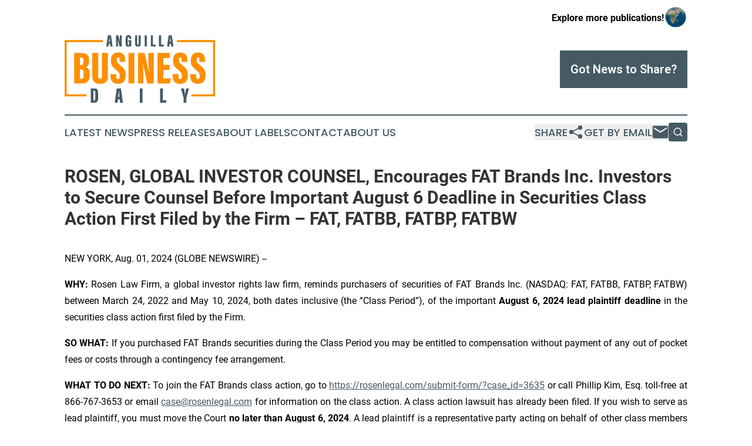

--- FILE ---
content_type: text/html;charset=utf-8
request_url: https://www.anguillabusinessdaily.com/article/732346979-rosen-global-investor-counsel-encourages-fat-brands-inc-investors-to-secure-counsel-before-important-august-6-deadline-in-securities-class-action
body_size: 7631
content:
<!DOCTYPE html>
<html lang="en">
<head>
  <title>ROSEN, GLOBAL INVESTOR COUNSEL, Encourages FAT Brands Inc. Investors to Secure Counsel Before Important August 6 Deadline in Securities Class Action First Filed by the Firm – FAT, FATBB, FATBP, FATBW | Anguilla Business Daily</title>
  <meta charset="utf-8">
  <meta name="viewport" content="width=device-width, initial-scale=1">
    <meta name="description" content="Anguilla Business Daily is an online news publication focusing on business &amp; economy in the Anguilla: Informing on business and economy news in Anguilla">
    <link rel="icon" href="https://cdn.newsmatics.com/agp/sites/anguillabusinessdaily-favicon-1.png" type="image/png">
  <meta name="csrf-token" content="Vh31hbPUvuA7cqC1CcSPS54Fm0F2V50CR4Xlf-b_Z4g=">
  <meta name="csrf-param" content="authenticity_token">
  <link href="/css/styles.min.css?v1d0b8e25eaccc1ca72b30a2f13195adabfa54991" rel="stylesheet" data-turbo-track="reload">
  <link rel="stylesheet" href="/plugins/vanilla-cookieconsent/cookieconsent.css?v1d0b8e25eaccc1ca72b30a2f13195adabfa54991">
  
<style type="text/css">
    :root {
        --color-primary-background: rgba(69, 90, 100, 0.3);
        --color-primary: #455A64;
        --color-secondary: #af6200;
    }
</style>

  <script type="importmap">
    {
      "imports": {
          "adController": "/js/controllers/adController.js?v1d0b8e25eaccc1ca72b30a2f13195adabfa54991",
          "alertDialog": "/js/controllers/alertDialog.js?v1d0b8e25eaccc1ca72b30a2f13195adabfa54991",
          "articleListController": "/js/controllers/articleListController.js?v1d0b8e25eaccc1ca72b30a2f13195adabfa54991",
          "dialog": "/js/controllers/dialog.js?v1d0b8e25eaccc1ca72b30a2f13195adabfa54991",
          "flashMessage": "/js/controllers/flashMessage.js?v1d0b8e25eaccc1ca72b30a2f13195adabfa54991",
          "gptAdController": "/js/controllers/gptAdController.js?v1d0b8e25eaccc1ca72b30a2f13195adabfa54991",
          "hamburgerController": "/js/controllers/hamburgerController.js?v1d0b8e25eaccc1ca72b30a2f13195adabfa54991",
          "labelsDescription": "/js/controllers/labelsDescription.js?v1d0b8e25eaccc1ca72b30a2f13195adabfa54991",
          "searchController": "/js/controllers/searchController.js?v1d0b8e25eaccc1ca72b30a2f13195adabfa54991",
          "videoController": "/js/controllers/videoController.js?v1d0b8e25eaccc1ca72b30a2f13195adabfa54991",
          "navigationController": "/js/controllers/navigationController.js?v1d0b8e25eaccc1ca72b30a2f13195adabfa54991"          
      }
    }
  </script>
  <script>
      (function(w,d,s,l,i){w[l]=w[l]||[];w[l].push({'gtm.start':
      new Date().getTime(),event:'gtm.js'});var f=d.getElementsByTagName(s)[0],
      j=d.createElement(s),dl=l!='dataLayer'?'&l='+l:'';j.async=true;
      j.src='https://www.googletagmanager.com/gtm.js?id='+i+dl;
      f.parentNode.insertBefore(j,f);
      })(window,document,'script','dataLayer','GTM-KGCXW2X');
  </script>

  <script>
    window.dataLayer.push({
      'cookie_settings': 'delta'
    });
  </script>
</head>
<body class="df-5 is-subpage">
<noscript>
  <iframe src="https://www.googletagmanager.com/ns.html?id=GTM-KGCXW2X"
          height="0" width="0" style="display:none;visibility:hidden"></iframe>
</noscript>
<div class="layout">

  <!-- Top banner -->
  <div class="max-md:hidden w-full content universal-ribbon-inner flex justify-end items-center">
    <a href="https://www.affinitygrouppublishing.com/" target="_blank" class="brands">
      <span class="font-bold text-black">Explore more publications!</span>
      <div>
        <img src="/images/globe.png" height="40" width="40" class="icon-globe"/>
      </div>
    </a>
  </div>
  <header data-controller="hamburger">
  <div class="content">
    <div class="header-top">
      <div class="flex gap-2 masthead-container justify-between items-center">
        <div class="mr-4 logo-container">
          <a href="/">
              <img src="https://cdn.newsmatics.com/agp/sites/anguillabusinessdaily-logo-1.svg" alt="Anguilla Business Daily"
                class="max-md:!h-[60px] lg:!max-h-[115px]" height="172"
                width="auto" />
          </a>
        </div>
        <button class="hamburger relative w-8 h-6">
          <span aria-hidden="true"
            class="block absolute h-[2px] w-9 bg-[--color-primary] transform transition duration-500 ease-in-out -translate-y-[15px]"></span>
          <span aria-hidden="true"
            class="block absolute h-[2px] w-7 bg-[--color-primary] transform transition duration-500 ease-in-out translate-x-[7px]"></span>
          <span aria-hidden="true"
            class="block absolute h-[2px] w-9 bg-[--color-primary] transform transition duration-500 ease-in-out translate-y-[15px]"></span>
        </button>
        <a href="/submit-news" class="max-md:hidden button button-upload-content button-primary w-fit">
          <span>Got News to Share?</span>
        </a>
      </div>
      <!--  Screen size line  -->
      <div class="absolute bottom-0 -ml-[20px] w-screen h-[1px] bg-[--color-primary] z-50 md:hidden">
      </div>
    </div>
    <!-- Navigation bar -->
    <div class="navigation is-hidden-on-mobile" id="main-navigation">
      <div class="w-full md:hidden">
        <div data-controller="search" class="relative w-full">
  <div data-search-target="form" class="relative active">
    <form data-action="submit->search#performSearch" class="search-form">
      <input type="text" name="query" placeholder="Search..." data-search-target="input" class="search-input md:hidden" />
      <button type="button" data-action="click->search#toggle" data-search-target="icon" class="button-search">
        <img height="18" width="18" src="/images/search.svg" />
      </button>
    </form>
  </div>
</div>

      </div>
      <nav class="navigation-part">
          <a href="/latest-news" class="nav-link">
            Latest News
          </a>
          <a href="/press-releases" class="nav-link">
            Press Releases
          </a>
          <a href="/about-labels" class="nav-link">
            About Labels
          </a>
          <a href="/contact" class="nav-link">
            Contact
          </a>
          <a href="/about" class="nav-link">
            About Us
          </a>
      </nav>
      <div class="w-full md:w-auto md:justify-end">
        <div data-controller="navigation" class="header-actions hidden">
  <button class="nav-link flex gap-1 items-center" onclick="window.ShareDialog.openDialog()">
    <span data-navigation-target="text">
      Share
    </span>
    <span class="icon-share"></span>
  </button>
  <button onclick="window.AlertDialog.openDialog()" class="nav-link nav-link-email flex items-center gap-1.5">
    <span data-navigation-target="text">
      Get by Email
    </span>
    <span class="icon-mail"></span>
  </button>
  <div class="max-md:hidden">
    <div data-controller="search" class="relative w-full">
  <div data-search-target="form" class="relative active">
    <form data-action="submit->search#performSearch" class="search-form">
      <input type="text" name="query" placeholder="Search..." data-search-target="input" class="search-input md:hidden" />
      <button type="button" data-action="click->search#toggle" data-search-target="icon" class="button-search">
        <img height="18" width="18" src="/images/search.svg" />
      </button>
    </form>
  </div>
</div>

  </div>
</div>

      </div>
      <a href="/submit-news" class="md:hidden uppercase button button-upload-content button-primary w-fit">
        <span>Got News to Share?</span>
      </a>
      <a href="https://www.affinitygrouppublishing.com/" target="_blank" class="nav-link-agp">
        Explore more publications!
        <img src="/images/globe.png" height="35" width="35" />
      </a>
    </div>
  </div>
</header>

  <div id="main-content" class="content">
    <div id="flash-message"></div>
    <h1>ROSEN, GLOBAL INVESTOR COUNSEL, Encourages FAT Brands Inc. Investors to Secure Counsel Before Important August 6 Deadline in Securities Class Action First Filed by the Firm – FAT, FATBB, FATBP, FATBW</h1>
<div class="press-release">
  
      <p align="justify">NEW YORK, Aug.  01, 2024  (GLOBE NEWSWIRE) -- </p>  <p align="justify"><strong>WHY:</strong>&#xA0;Rosen Law Firm, a global investor rights law firm, reminds purchasers of securities of FAT Brands Inc. (NASDAQ: FAT, FATBB, FATBP, FATBW) between March 24, 2022 and May 10, 2024, both dates inclusive (the &#x201C;Class Period&#x201D;), of the important<strong> August 6, 2024 lead plaintiff deadline </strong>in the securities class action first filed by the Firm.</p>  <p align="justify"><strong>SO WHAT:</strong> If you purchased FAT Brands securities during the Class Period you may be entitled to compensation without payment of any out of pocket fees or costs through a contingency fee arrangement.</p>  <p align="justify"><strong>WHAT TO DO NEXT:</strong> To join the FAT Brands class action, go to <a href="https://www.globenewswire.com/Tracker?data=wNK1kJURhVBlL5kBzsUWEX2mQBqmgBraEt1Con4mCtEIKOzdCdRcJxVOwCBPpjg4XULGgcWF8S400wdfRH0Mz6j1G-0JAuPIfbuqY59eZVHrI8g25i3mNF7WuZg47gkwDdSx9pCjJy-DXC5y7pD76rWi572zYZJ8xSywvjhtDb4=" rel="nofollow" target="_blank">https://rosenlegal.com/submit-form/?case_id=3635</a> or call Phillip Kim, Esq. toll-free at 866-767-3653 or email <a href="https://www.globenewswire.com/Tracker?data=IBS7Wr6qwhA8NGcxiS-kaqaDYRSwt57UStYBfx-ZnvDDPzmco_m2xDzmh8eauxAC8YsUXRzR-FyHSRhM_grXS3Ux_jRHMskMqWiBjXYHIB0=" rel="nofollow" target="_blank">case@rosenlegal.com</a> for information on the class action. A class action lawsuit has already been filed. If you wish to serve as lead plaintiff, you must move the Court <strong>no later than August 6, 2024</strong>. A lead plaintiff is a representative party acting on behalf of other class members in directing the litigation.</p>  <p align="justify"><strong>WHY ROSEN LAW:</strong> We encourage investors to select qualified counsel with a track record of success in leadership roles. Often, firms issuing notices do not have comparable experience, resources, or any meaningful peer recognition.<strong> Many of these firms do not actually litigate securities class actions, but are merely middlemen that refer clients or partner with law firms that actually litigate the cases. </strong> Be wise in selecting counsel. The Rosen Law Firm represents investors throughout the globe, concentrating its practice in securities class actions and shareholder derivative litigation. Rosen Law Firm has achieved the largest ever securities class action settlement against a Chinese Company. Rosen Law Firm was Ranked No. 1 by ISS Securities Class Action Services for number of securities class action settlements in 2017. The firm has been ranked in the top 4 each year since 2013 and has recovered hundreds of millions of dollars for investors. In 2019 alone the firm secured over $438 million for investors. In 2020, founding partner Laurence Rosen was named by law360 as a Titan of Plaintiffs&#x2019; Bar. Many of the firm&#x2019;s attorneys have been recognized by Lawdragon and Super Lawyers.</p>  <p align="justify"><strong>DETAILS OF THE CASE: </strong>According to the lawsuit, defendants throughout the Class Period made materially false and/or misleading statements and/or failed to disclose that: (1) defendants failed to disclose that Andrew A. Wiederhorn, the Company&#x2019;s Chairman and former CEO, had received improper payments from the Company, exposing FAT Brands to criminal liability; and (2) as a result, defendants&#x2019; statements about its business, operations, and prospects, were materially false and misleading and/or lacked a reasonable basis at all times. When the true details entered the market, the lawsuit claims that investors suffered damages.</p>  <p align="justify">To join the FAT Brands class action, go to <a href="https://www.globenewswire.com/Tracker?data=wNK1kJURhVBlL5kBzsUWEX2mQBqmgBraEt1Con4mCtEIKOzdCdRcJxVOwCBPpjg47IXKDPanAyT78sBVeha5s3llAgFqs_JfwxwrQtUE2CoYUpyinY5zchnedXoogF3Kq61aMIi65SQD-QW_kAm5GJHnnawgEZZDwfoSyRLIU5Q=" rel="nofollow" target="_blank">https://rosenlegal.com/submit-form/?case_id=3635</a> or call Phillip Kim, Esq. toll-free at 866-767-3653 or email <a href="https://www.globenewswire.com/Tracker?data=IBS7Wr6qwhA8NGcxiS-kahqiOoXSFs0oPLI8Jj-i4fcsX5CNVaqBbeefILBCO46ZgLHWTaBMbL9_qjZsvdhSV2fsh5-3IdSfqcpFz837YDs=" rel="nofollow" target="_blank">case@rosenlegal.com</a> for information on the class action.</p>  <p align="justify">No Class Has Been Certified. Until a class is certified, you are not represented by counsel unless you retain one. You may select counsel of your choice. You may also remain an absent class member and do nothing at this point. An investor&#x2019;s ability to share in any potential future recovery is not dependent upon serving as lead plaintiff.</p>  <p align="justify">Follow us for updates on LinkedIn: <a href="https://www.globenewswire.com/Tracker?data=wNK1kJURhVBlL5kBzsUWEUdGOm5phXnDYmrGnWhyD55eAsJuHjHel8wkRHoPiD5I28lG4PGo3WNuIretbBkfDyLoJMvbR7E3z6w6nV5CHJmFNXM3p7xscQBpXIEDhHXEeZJoRpXqYybcNq_mq0Pjc80_1OwiKoOyspR6n1IMctI=" rel="nofollow" target="_blank">https://www.linkedin.com/company/the-rosen-law-firm</a> or on Twitter: <a href="https://www.globenewswire.com/Tracker?data=wNK1kJURhVBlL5kBzsUWEbH_ANooFQWMOo80jqfHPafqojvQKZDTv1cS_QwVvtIIiUiZ_1Np7epvJ8NOeUS1Jv8luDgB2UGGaWRmexLZ0-vtNFD8K2XtrC1CZiXLxzkP" rel="nofollow" target="_blank">https://twitter.com/rosen_firm</a> or on Facebook: <a href="https://www.globenewswire.com/Tracker?data=wNK1kJURhVBlL5kBzsUWEUvzptPufgEQXBfs54vcn9tSaLH4hmniEJFATww7lGVs1w5mzNOxmQC6vbQ5Eg0rqtP8UhHKbKkdVX1IXoB7piVVDu3LCkP6vhIBzwGAnP7IArASHxH0KJCWtwUufABjkQ==" rel="nofollow" target="_blank">https://www.facebook.com/rosenlawfirm</a>.</p>  <p align="justify">Attorney Advertising. Prior results do not guarantee a similar outcome.</p>  <p align="justify">-------------------------------</p>  <p>Contact Information:</p>  <p>&#xA0;&#xA0;&#xA0;&#xA0;&#xA0;&#xA0;&#xA0;&#xA0;Laurence Rosen, Esq.<br>&#xA0;&#xA0;&#xA0;&#xA0;&#xA0;&#xA0;&#xA0;&#xA0;Phillip Kim, Esq.<br>&#xA0;&#xA0;&#xA0;&#xA0;&#xA0;&#xA0;&#xA0;&#xA0;The Rosen Law Firm, P.A.<br>&#xA0;&#xA0;&#xA0;&#xA0;&#xA0;&#xA0;&#xA0;&#xA0;275 Madison Avenue, 40<sup>th</sup> Floor<br>&#xA0;&#xA0;&#xA0;&#xA0;&#xA0;&#xA0;&#xA0;&#xA0;New York, NY 10016<br>&#xA0;&#xA0;&#xA0;&#xA0;&#xA0;&#xA0;&#xA0;&#xA0;Tel: (212) 686-1060<br>&#xA0;&#xA0;&#xA0;&#xA0;&#xA0;&#xA0;&#xA0;&#xA0;Toll Free: (866) 767-3653<br>&#xA0;&#xA0;&#xA0;&#xA0;&#xA0;&#xA0;&#xA0;&#xA0;Fax: (212) 202-3827<br>&#xA0;&#xA0;&#xA0;&#xA0;&#xA0;&#xA0;&#xA0;&#xA0;<a href="https://www.globenewswire.com/Tracker?data=IBS7Wr6qwhA8NGcxiS-kauChCz3JY0j2lpsGiXGspK6ZxCEOUqWHX1NV-h0h08r2Q65f18K2mRlL_J0-ti0cM6bNUuFBP3Bkgn1oUAxE-QI=" rel="nofollow" target="_blank">case@rosenlegal.com</a> <br>&#xA0;&#xA0;&#xA0;&#xA0;&#xA0;&#xA0;&#xA0;&#xA0;<a href="https://www.globenewswire.com/Tracker?data=6vg2FhgVgKGt6H5tGjwuMElbl8AOCxsxRyBFXiOxmSJiyNut8QH7iPpZcmbCE1pHk8iYHQS3HFCXGPAyqemKgPkKgiexWcrwF5Ql_BqF9co=" rel="nofollow" target="_blank">www.rosenlegal.com</a></p> <img class="__GNW8366DE3E__IMG" src="https://www.globenewswire.com/newsroom/ti?nf=OTE5NzkwNyM2NDA0ODIwIzIwMjA0MTE="> <br><img src="https://ml.globenewswire.com/media/NzY0ZGU4MmMtNWE5OC00ZGQ2LWFjOGItOWJiNWVkNjNiNTFkLTEwMzE5ODM=/tiny/The-Rosen-Law-Firm-PA.png" referrerpolicy="no-referrer-when-downgrade"><p><a href="https://www.globenewswire.com/NewsRoom/AttachmentNg/745335af-3a3a-4fb5-84c0-fdedc9adf092" rel="nofollow"><img src="https://ml.globenewswire.com/media/745335af-3a3a-4fb5-84c0-fdedc9adf092/small/july-30-2021-rosen-logo-jpg.jpg" border="0" width="150" height="56" alt="Primary Logo"></a></p>
    <p>
  Legal Disclaimer:
</p>
<p>
  EIN Presswire provides this news content "as is" without warranty of any kind. We do not accept any responsibility or liability
  for the accuracy, content, images, videos, licenses, completeness, legality, or reliability of the information contained in this
  article. If you have any complaints or copyright issues related to this article, kindly contact the author above.
</p>
<img class="prtr" src="https://www.einpresswire.com/tracking/article.gif?t=5&a=bVGTj6M0QcQIx_RJ&i=hgXB9Iq4MEIuu24D" alt="">
</div>

  </div>
</div>
<footer class="footer footer-with-line">
  <div class="content flex flex-col">
    <p class="footer-text text-sm mb-4 order-2 lg:order-1">© 1995-2026 Newsmatics Inc. dba Affinity Group Publishing &amp; Anguilla Business Daily. All Rights Reserved.</p>
    <div class="footer-nav lg:mt-2 mb-[30px] lg:mb-0 flex gap-7 flex-wrap justify-center order-1 lg:order-2">
        <a href="/about" class="footer-link">About</a>
        <a href="/archive" class="footer-link">Press Release Archive</a>
        <a href="/submit-news" class="footer-link">Submit Press Release</a>
        <a href="/legal/terms" class="footer-link">Terms &amp; Conditions</a>
        <a href="/legal/dmca" class="footer-link">Copyright/DMCA Policy</a>
        <a href="/legal/privacy" class="footer-link">Privacy Policy</a>
        <a href="/contact" class="footer-link">Contact</a>
    </div>
  </div>
</footer>
<div data-controller="dialog" data-dialog-url-value="/" data-action="click->dialog#clickOutside">
  <dialog
    class="modal-shadow fixed backdrop:bg-black/20 z-40 text-left bg-white rounded-full w-[350px] h-[350px] overflow-visible"
    data-dialog-target="modal"
  >
    <div class="text-center h-full flex items-center justify-center">
      <button data-action="click->dialog#close" type="button" class="modal-share-close-button">
        ✖
      </button>
      <div>
        <div class="mb-4">
          <h3 class="font-bold text-[28px] mb-3">Share us</h3>
          <span class="text-[14px]">on your social networks:</span>
        </div>
        <div class="flex gap-6 justify-center text-center">
          <a href="https://www.facebook.com/sharer.php?u=https://www.anguillabusinessdaily.com" class="flex flex-col items-center font-bold text-[#4a4a4a] text-sm" target="_blank">
            <span class="h-[55px] flex items-center">
              <img width="40px" src="/images/fb.png" alt="Facebook" class="mb-2">
            </span>
            <span class="text-[14px]">
              Facebook
            </span>
          </a>
          <a href="https://www.linkedin.com/sharing/share-offsite/?url=https://www.anguillabusinessdaily.com" class="flex flex-col items-center font-bold text-[#4a4a4a] text-sm" target="_blank">
            <span class="h-[55px] flex items-center">
              <img width="40px" height="40px" src="/images/linkedin.png" alt="LinkedIn" class="mb-2">
            </span>
            <span class="text-[14px]">
            LinkedIn
            </span>
          </a>
        </div>
      </div>
    </div>
  </dialog>
</div>

<div data-controller="alert-dialog" data-action="click->alert-dialog#clickOutside">
  <dialog
    class="fixed backdrop:bg-black/20 modal-shadow z-40 text-left bg-white rounded-full w-full max-w-[450px] aspect-square overflow-visible"
    data-alert-dialog-target="modal">
    <div class="flex items-center text-center -mt-4 h-full flex-1 p-8 md:p-12">
      <button data-action="click->alert-dialog#close" type="button" class="modal-close-button">
        ✖
      </button>
      <div class="w-full" data-alert-dialog-target="subscribeForm">
        <img class="w-8 mx-auto mb-4" src="/images/agps.svg" alt="AGPs" />
        <p class="md:text-lg">Get the latest news on this topic.</p>
        <h3 class="dialog-title mt-4">SIGN UP FOR FREE TODAY</h3>
        <form data-action="submit->alert-dialog#submit" method="POST" action="/alerts">
  <input type="hidden" name="authenticity_token" value="Vh31hbPUvuA7cqC1CcSPS54Fm0F2V50CR4Xlf-b_Z4g=">

  <input data-alert-dialog-target="fullnameInput" type="text" name="fullname" id="fullname" autocomplete="off" tabindex="-1">
  <label>
    <input data-alert-dialog-target="emailInput" placeholder="Email address" name="email" type="email"
      value=""
      class="rounded-xs mb-2 block w-full bg-white px-4 py-2 text-gray-900 border-[1px] border-solid border-gray-600 focus:border-2 focus:border-gray-800 placeholder:text-gray-400"
      required>
  </label>
  <div class="text-red-400 text-sm" data-alert-dialog-target="errorMessage"></div>

  <input data-alert-dialog-target="timestampInput" type="hidden" name="timestamp" value="1769285797" autocomplete="off" tabindex="-1">

  <input type="submit" value="Sign Up"
    class="!rounded-[3px] w-full mt-2 mb-4 bg-primary px-5 py-2 leading-5 font-semibold text-white hover:color-primary/75 cursor-pointer">
</form>
<a data-action="click->alert-dialog#close" class="text-black underline hover:no-underline inline-block mb-4" href="#">No Thanks</a>
<p class="text-[15px] leading-[22px]">
  By signing to this email alert, you<br /> agree to our
  <a href="/legal/terms" class="underline text-primary hover:no-underline" target="_blank">Terms & Conditions</a>
</p>

      </div>
      <div data-alert-dialog-target="checkEmail" class="hidden">
        <img class="inline-block w-9" src="/images/envelope.svg" />
        <h3 class="dialog-title">Check Your Email</h3>
        <p class="text-lg mb-12">We sent a one-time activation link to <b data-alert-dialog-target="userEmail"></b>.
          Just click on the link to
          continue.</p>
        <p class="text-lg">If you don't see the email in your inbox, check your spam folder or <a
            class="underline text-primary hover:no-underline" data-action="click->alert-dialog#showForm" href="#">try
            again</a>
        </p>
      </div>

      <!-- activated -->
      <div data-alert-dialog-target="activated" class="hidden">
        <img class="w-8 mx-auto mb-4" src="/images/agps.svg" alt="AGPs" />
        <h3 class="dialog-title">SUCCESS</h3>
        <p class="text-lg">You have successfully confirmed your email and are subscribed to <b>
            Anguilla Business Daily
          </b> daily
          news alert.</p>
      </div>
      <!-- alreadyActivated -->
      <div data-alert-dialog-target="alreadyActivated" class="hidden">
        <img class="w-8 mx-auto mb-4" src="/images/agps.svg" alt="AGPs" />
        <h3 class="dialog-title">Alert was already activated</h3>
        <p class="text-lg">It looks like you have already confirmed and are receiving the <b>
            Anguilla Business Daily
          </b> daily news
          alert.</p>
      </div>
      <!-- activateErrorMessage -->
      <div data-alert-dialog-target="activateErrorMessage" class="hidden">
        <img class="w-8 mx-auto mb-4" src="/images/agps.svg" alt="AGPs" />
        <h3 class="dialog-title">Oops!</h3>
        <p class="text-lg mb-4">It looks like something went wrong. Please try again.</p>
        <form data-action="submit->alert-dialog#submit" method="POST" action="/alerts">
  <input type="hidden" name="authenticity_token" value="Vh31hbPUvuA7cqC1CcSPS54Fm0F2V50CR4Xlf-b_Z4g=">

  <input data-alert-dialog-target="fullnameInput" type="text" name="fullname" id="fullname" autocomplete="off" tabindex="-1">
  <label>
    <input data-alert-dialog-target="emailInput" placeholder="Email address" name="email" type="email"
      value=""
      class="rounded-xs mb-2 block w-full bg-white px-4 py-2 text-gray-900 border-[1px] border-solid border-gray-600 focus:border-2 focus:border-gray-800 placeholder:text-gray-400"
      required>
  </label>
  <div class="text-red-400 text-sm" data-alert-dialog-target="errorMessage"></div>

  <input data-alert-dialog-target="timestampInput" type="hidden" name="timestamp" value="1769285797" autocomplete="off" tabindex="-1">

  <input type="submit" value="Sign Up"
    class="!rounded-[3px] w-full mt-2 mb-4 bg-primary px-5 py-2 leading-5 font-semibold text-white hover:color-primary/75 cursor-pointer">
</form>
<a data-action="click->alert-dialog#close" class="text-black underline hover:no-underline inline-block mb-4" href="#">No Thanks</a>
<p class="text-[15px] leading-[22px]">
  By signing to this email alert, you<br /> agree to our
  <a href="/legal/terms" class="underline text-primary hover:no-underline" target="_blank">Terms & Conditions</a>
</p>

      </div>

      <!-- deactivated -->
      <div data-alert-dialog-target="deactivated" class="hidden">
        <img class="w-8 mx-auto mb-4" src="/images/agps.svg" alt="AGPs" />
        <h3 class="dialog-title">You are Unsubscribed!</h3>
        <p class="text-lg">You are no longer receiving the <b>
            Anguilla Business Daily
          </b>daily news alert.</p>
      </div>
      <!-- alreadyDeactivated -->
      <div data-alert-dialog-target="alreadyDeactivated" class="hidden">
        <img class="w-8 mx-auto mb-4" src="/images/agps.svg" alt="AGPs" />
        <h3 class="dialog-title">You have already unsubscribed!</h3>
        <p class="text-lg">You are no longer receiving the <b>
            Anguilla Business Daily
          </b> daily news alert.</p>
      </div>
      <!-- deactivateErrorMessage -->
      <div data-alert-dialog-target="deactivateErrorMessage" class="hidden">
        <img class="w-8 mx-auto mb-4" src="/images/agps.svg" alt="AGPs" />
        <h3 class="dialog-title">Oops!</h3>
        <p class="text-lg">Try clicking the Unsubscribe link in the email again and if it still doesn't work, <a
            href="/contact">contact us</a></p>
      </div>
    </div>
  </dialog>
</div>

<script src="/plugins/vanilla-cookieconsent/cookieconsent.umd.js?v1d0b8e25eaccc1ca72b30a2f13195adabfa54991"></script>
  <script src="/js/cookieconsent.js?v1d0b8e25eaccc1ca72b30a2f13195adabfa54991"></script>

<script type="module" src="/js/app.js?v1d0b8e25eaccc1ca72b30a2f13195adabfa54991"></script>
</body>
</html>


--- FILE ---
content_type: image/svg+xml
request_url: https://cdn.newsmatics.com/agp/sites/anguillabusinessdaily-logo-1.svg
body_size: 6608
content:
<?xml version="1.0" encoding="UTF-8" standalone="no"?>
<svg
   xmlns:dc="http://purl.org/dc/elements/1.1/"
   xmlns:cc="http://creativecommons.org/ns#"
   xmlns:rdf="http://www.w3.org/1999/02/22-rdf-syntax-ns#"
   xmlns:svg="http://www.w3.org/2000/svg"
   xmlns="http://www.w3.org/2000/svg"
   id="Layer_1"
   data-name="Layer 1"
   viewBox="0 0 383.76001 172.44"
   version="1.1"
   width="383.76001"
   height="172.44">
  <metadata
     id="metadata57">
    <rdf:RDF>
      <cc:Work
         rdf:about="">
        <dc:format>image/svg+xml</dc:format>
        <dc:type
           rdf:resource="http://purl.org/dc/dcmitype/StillImage" />
      </cc:Work>
    </rdf:RDF>
  </metadata>
  <defs
     id="defs4">
    <style
       id="style2">.cls-1{fill:#455a64;}.cls-2{fill:#ff8f00;}</style>
  </defs>
  <title
     id="title6">104</title>
  <path
     class="cls-1"
     d="m 112.47,21.99 -0.69,6.74 h -5.56 l 4,-28.31 h 8.12 l 4.09,28.31 h -5.65 L 116,21.99 Z m 3.07,-4.8 c -0.4,-3.62 -1,-9.13 -1.23,-11.84 h -0.22 c -0.1,2 -0.77,8.34 -1.14,11.84 z"
     id="path8" />
  <path
     class="cls-1"
     d="M 131.23,28.73 V 0.42 h 6 c 0.9,3.46 3.74,16.28 4,17.52 h 0.13 c -0.3,-3.77 -0.49,-8.92 -0.49,-12.87 V 0.42 h 5.01 v 28.31 h -6.08 c -0.59,-2.69 -3.68,-17.34 -3.86,-18.25 h -0.15 c 0.21,3.34 0.38,9 0.38,13.41 v 4.84 z"
     id="path10" />
  <path
     class="cls-1"
     d="m 170.11,28.73 h -4.1 a 16.12,16.12 0 0 1 -0.25,-2.1 4.46,4.46 0 0 1 -4.46,2.52 c -4.41,0 -5.65,-3.27 -5.65,-7.9 V 7.93 c 0,-4.34 1.8,-7.93 7.2,-7.93 6.52,0 7.18,4.74 7.18,7.6 v 1.27 h -5.49 V 7.31 c 0,-1.37 -0.16,-2.64 -1.67,-2.64 -1.25,0 -1.71,0.91 -1.71,2.75 v 14.51 c 0,1.93 0.62,2.64 1.71,2.64 1.32,0 1.77,-1 1.77,-3.36 v -4.06 h -1.87 v -4.59 h 7.34 z"
     id="path12" />
  <path
     class="cls-1"
     d="m 185.21,0.42 v 21.56 c 0,1.65 0.5,2.53 1.74,2.53 1.24,0 1.72,-1 1.72,-2.53 V 0.42 h 5.51 v 21.21 c 0,5 -2.3,7.49 -7.31,7.49 -5.01,0 -7.14,-2.39 -7.14,-7.54 V 0.42 Z"
     id="path14" />
  <path
     class="cls-1"
     d="m 209.68,0.42 v 28.31 h -5.43 V 0.42 Z"
     id="path16" />
  <path
     class="cls-1"
     d="m 219.88,0.42 h 5.45 v 23.55 h 6.85 l -0.49,4.76 h -11.81 z"
     id="path18" />
  <path
     class="cls-1"
     d="m 240.69,0.42 h 5.45 v 23.55 h 6.85 l -0.49,4.76 h -11.81 z"
     id="path20" />
  <path
     class="cls-1"
     d="m 267.57,21.99 -0.7,6.74 h -5.55 l 4,-28.31 h 8.12 l 4.1,28.31 h -5.66 l -0.78,-6.74 z m 3.06,-4.8 c -0.4,-3.62 -1,-9.13 -1.23,-11.84 h -0.21 c -0.1,2 -0.78,8.34 -1.15,11.84 z"
     id="path22" />
  <path
     class="cls-2"
     d="M 24.31,45.43 H 42.7 c 13.18,0 19.61,5.78 19.61,17.78 v 3.09 c 0,10.55 -3.93,13.86 -7.6,15.26 3.59,1.48 8.87,4.36 8.87,15.21 v 6.19 c 0,13.56 -5.7,20.25 -19.88,20.25 H 24.31 Z m 16.88,30.63 c 5,0 6.79,-1.62 6.79,-7.58 v -4 c 0,-5 -1.6,-7.24 -6.35,-7.24 h -2.75 v 18.84 z m -2.31,35.49 h 3 c 5.34,0 6.6,-2.47 6.6,-8.23 v -7.11 c 0,-6 -1.42,-8.61 -7.56,-8.61 h -2.04 z"
     id="path24" />
  <path
     class="cls-2"
     d="m 85.63,45.43 v 59.24 c 0,4.54 1.38,7 4.79,7 3.61,0 4.73,-2.76 4.73,-7 V 45.43 h 15.14 v 58.27 c 0,13.8 -6.33,20.61 -20.1,20.61 -13.52,0 -19.62,-6.59 -19.62,-20.73 V 45.43 Z"
     id="path26" />
  <path
     class="cls-2"
     d="m 131.71,99.21 v 5.39 c 0,5.11 1.27,7.49 4.69,7.49 3.42,0 4.25,-3.52 4.25,-7.19 0,-7.35 -1.38,-9.47 -9.32,-16.12 -8.76,-7.42 -13.27,-11.82 -13.27,-23.27 0,-11.12 3.68,-21.36 18.42,-21.36 15.64,0 18,10.67 18,19.58 v 4.48 h -14.17 v -4.66 c 0,-4.72 -0.78,-7.06 -3.74,-7.06 -2.76,0 -3.65,2.38 -3.65,6.78 0,4.69 0.85,7 7.28,12 11.44,9 15.55,14 15.55,26.85 0,12.18 -4.16,22.21 -19.62,22.21 -14.84,0 -19.07,-9 -19.07,-20.48 v -4.64 z"
     id="path28" />
  <path
     class="cls-2"
     d="m 177.81,45.43 v 77.78 h -14.93 v -77.8 z"
     id="path30" />
  <path
     class="cls-2"
     d="m 187.2,123.21 v -77.8 h 16.55 c 2.48,9.5 10.27,44.73 10.89,48.15 H 215 C 214.17,83.21 213.64,69.05 213.64,58.2 V 45.43 h 13.89 v 77.78 H 210.82 C 209.21,115.8 200.7,75.55 200.2,73.06 h -0.4 c 0.58,9.16 1,24.63 1,36.86 v 13.29 z"
     id="path32" />
  <path
     class="cls-2"
     d="m 267.82,88.87 h -16 v 21.2 h 18.8 l -1.84,13.14 h -32 v -77.8 h 31.87 v 13.23 h -16.87 v 17.07 h 16 z"
     id="path34" />
  <path
     class="cls-2"
     d="m 290.17,99.21 v 5.39 c 0,5.11 1.27,7.49 4.69,7.49 3.42,0 4.25,-3.52 4.25,-7.19 0,-7.35 -1.38,-9.47 -9.32,-16.12 -8.76,-7.42 -13.27,-11.82 -13.27,-23.27 0,-11.12 3.68,-21.36 18.42,-21.36 15.64,0.06 17.94,10.71 17.94,19.62 v 4.44 h -14.11 v -4.66 c 0,-4.72 -0.78,-7.06 -3.74,-7.06 -2.76,0 -3.65,2.38 -3.65,6.78 0,4.69 0.85,7 7.28,12 11.44,9 15.55,14 15.55,26.85 0,12.18 -4.16,22.21 -19.62,22.21 -14.84,0 -19.07,-9 -19.07,-20.48 v -4.64 z"
     id="path36" />
  <path
     class="cls-2"
     d="m 335.41,99.21 v 5.39 c 0,5.11 1.27,7.49 4.68,7.49 3.41,0 4.26,-3.52 4.26,-7.19 0,-7.35 -1.38,-9.47 -9.32,-16.12 -8.76,-7.42 -13.27,-11.82 -13.27,-23.27 0,-11.12 3.68,-21.36 18.42,-21.36 15.64,0 17.95,10.67 17.95,19.58 v 4.48 H 344 v -4.66 c 0,-4.72 -0.77,-7.06 -3.73,-7.06 -2.76,0 -3.65,2.38 -3.65,6.78 0,4.69 0.85,7 7.28,12 11.44,9 15.55,14 15.55,26.85 0,12.18 -4.16,22.21 -19.62,22.21 -14.84,0 -19.07,-9 -19.07,-20.48 v -4.64 z"
     id="path38" />
  <path
     class="cls-1"
     d="m 66.59,135.92 h 8.63 c 7.52,0 10.12,3.43 10.12,11 v 13.73 c 0,6.29 -1.34,11.79 -9.64,11.79 h -9.11 z m 7,30.84 h 1.37 c 2.75,0 3.21,-1.79 3.21,-4.64 v -16.34 c 0,-2.7 -0.61,-4.17 -3.27,-4.17 h -1.28 z"
     id="path40" />
  <path
     class="cls-1"
     d="m 135.94,163.74 -0.89,8.68 h -7.17 l 5.16,-36.5 h 10.47 l 5.28,36.5 h -7.3 l -1,-8.68 z m 4,-6.2 c -0.52,-4.67 -1.25,-11.77 -1.59,-15.27 h -0.28 c -0.12,2.55 -1,10.76 -1.47,15.27 z"
     id="path42" />
  <path
     class="cls-1"
     d="m 198.74,135.92 v 36.5 h -7 v -36.5 z"
     id="path44" />
  <path
     class="cls-1"
     d="m 243.6,135.92 h 7 v 30.36 h 8.83 l -0.63,6.14 h -15.2 z"
     id="path46" />
  <path
     class="cls-1"
     d="m 303.43,172.42 v -11.69 a 8.06,8.06 0 0 0 -0.25,-1.89 l -6.42,-22.92 h 7.65 c 1,5.26 2.13,11.31 2.58,15.91 h 0.23 c 0.59,-4.37 1.76,-10.55 2.71,-15.91 h 7.24 l -6.56,23.51 a 6.65,6.65 0 0 0 -0.17,1.57 v 11.42 z"
     id="path48" />
  <polygon
     class="cls-2"
     points="13.36,131.26 105.22,131.26 105.96,126.02 8.12,126.02 8.12,270.21 64.1,270.21 64.1,264.96 13.36,264.96 "
     id="polygon50"
     transform="translate(-8.12,-113.79)" />
  <polygon
     class="cls-2"
     points="386.64,131.26 386.64,264.96 332.05,264.96 330.59,270.21 391.88,270.21 391.88,126.02 293.99,126.02 294.75,131.26 "
     id="polygon52"
     transform="translate(-8.12,-113.79)" />
</svg>
